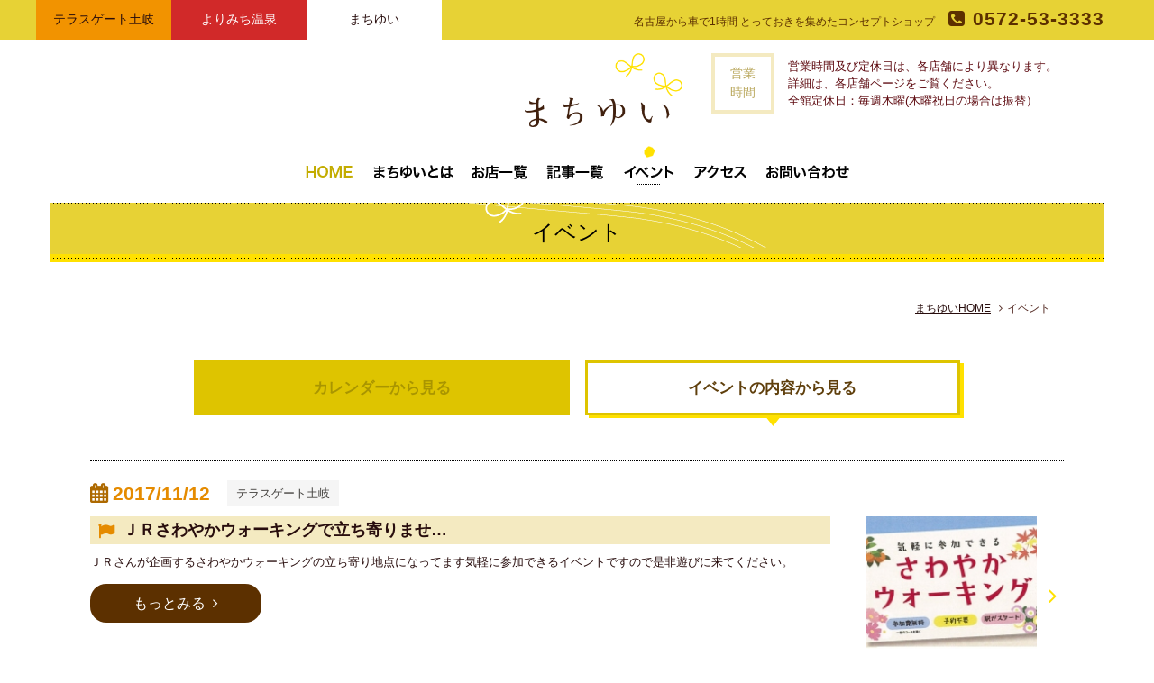

--- FILE ---
content_type: text/html; charset=UTF-8
request_url: https://www.machiyui.jp/event/event.php?y=2017&m=11
body_size: 3577
content:
<!DOCTYPE html>
<html lang="ja">
<head>
<meta charset="utf-8">
<meta http-equiv="X-UA-Compatible" content="IE=edge,chrome=1">
<meta name="viewport" content="width=device-width,minimum-scale=1.0,maximum-scale=1.0">
<title>イベント | まちゆい - テラスゲート土岐 [公式]</title>
<meta name="keywords" content="陶芸体験,お土産,カフェ,クレープ,スイーツ,ギフト,誕生日プレゼント,セレクトショップ,観光案内,ドライブイン,グルメ">
<meta name="description" content="名古屋から車で1時間。緑豊かな土岐の丘に、各地の逸品を集めたコンセプトショップができました。アウトレットの買い物帰りにも、観光のお土産探しにも、もちろん日常使いにも。">
<link rel="index" href="https://www.machiyui.jp/">
<link rel="shortcut icon" href="https://www.machiyui.jp/favicon.ico">
<link rel="apple-touch-icon" href="https://www.machiyui.jp/apple-touch-icon.png">

<!-- *** stylesheet *** -->
<link href="https://www.machiyui.jp/css/default.css" rel="stylesheet" type="text/css" media="all">
<link href="https://www.machiyui.jp/css/common.css" rel="stylesheet" type="text/css" media="all">
<link rel="stylesheet" href="//maxcdn.bootstrapcdn.com/font-awesome/4.4.0/css/font-awesome.min.css">

<!-- *** stylesheet 追加 *** -->
<link href="../css/event.css" rel="stylesheet" type="text/css" media="all">

<!-- *** javascript *** -->
<script type="text/javascript" src="https://www.machiyui.jp/js/jquery-1.7.2.min.js"></script>
<script type="text/javascript" src="https://www.machiyui.jp/js/common.js"></script>
<script type="text/javascript" src="https://www.machiyui.jp/js/jquery.easing.1.3.js"></script>
<script type="text/javascript" src="https://www.machiyui.jp/js/analytics_mac.js"></script>
<script type="text/javascript" src="https://www.machiyui.jp/js/jquery.heightLine.js"></script>
<script type="text/javascript" src="https://www.machiyui.jp/js/jquery.fitted.js"></script>
<script type="text/javascript" src="https://www.machiyui.jp/js/jquery.fittext.js"></script>
<!--[if lt IE 9]>
<script type="text/javascript" src="https://www.machiyui.jp/js/respond.min.js"></script>
<![endif]-->

<!-- *** javascript 追加 *** -->

</head>

<body id="eve">

<div id="page">

<div id="header">
	<div id="con_mfac">
	<div id="box_mfac">
		<ul id="mfac">
			<li class="mfac_ter"><a href="https://www.terrace-gate.jp">テラスゲート土岐</a></li>
			<li class="mfac_yor"><a href="https://www.yorimichi-onsen.jp">よりみち温泉</a></li>
			<li class="mfac_mac"><a href="https://www.machiyui.jp" >まちゆい</a></li>
		</ul>
		<div class="box_tel">
			<a href="tel:0572-53-3333"><span class="txt">名古屋から車で1時間 とっておきを集めたコンセプトショップ</span><span class="tel"><i class="fa fa-phone-square"></i> 0572-53-3333</span></a>
		</div>
	</div><!-- /#box_mfac -->
	</div><!-- /#con_mfac -->
<div id="con_logo">
		<div class="con_hours">
			<ul>
				<li><span class="st">営業時間及び定休日は、各店舗により異なります。</span></li>
				<li>詳細は、各店舗ページをご覧ください。</li>
				<li>全館定休日：毎週木曜(木曜祝日の場合は振替）
			</ul>
			<div class="title">営業<br>時間</div>
		</div><!-- /.con_hours -->
		<h1><a href="https://www.machiyui.jp/"><img src="https://www.machiyui.jp/images/header/logo.png" alt="まちゆい"></a></h1>
	</div><!-- /#con_logo -->

	<div id="con_header">
		<p class="logo"><a href="https://www.machiyui.jp/"><img src="https://www.machiyui.jp/images/header/logo_headerx2.png" alt="まちゆい"></a></p>
		<ul class="gnav">
			<li class="gnav_hom"><a href="https://www.machiyui.jp/">トップページ</a></li>
			<li class="gnav_abo"><a href="https://www.machiyui.jp/about/">まちゆいとは</a></li>
			<li class="gnav_sho"><a href="https://www.machiyui.jp/shop/">お店一覧</a></li>
			<li class="gnav_art"><a href="https://www.machiyui.jp/article/">記事一覧</a></li>
			<li class="gnav_eve"><a href="https://www.machiyui.jp/event/">イベント</a></li>
			<!-- <li class="gnav_prod"><a href="https://www.machiyui.jp/producer/">生産者とのつながり</a></li> -->
			<li class="gnav_acc"><a href="https://www.machiyui.jp/#lnk_acc">アクセス</a></li>
			<li class="gnav_cont"><a href="https://www.machiyui.jp/contact/">お問い合わせ</a></li>
		</ul>
	</div><!-- /#con_header -->
</div><!-- /#header -->

<div class="nav">
	<div class="con_nav">
		<ul class="gnav">
			<li class="gnav_hom"><a href="https://www.machiyui.jp/">トップページ</a></li>
			<li class="gnav_abo"><a href="https://www.machiyui.jp/about/">まちゆいとは</a></li>
			<li class="gnav_sho"><a href="https://www.machiyui.jp/shop/">お店一覧</a></li>
			<li class="gnav_art"><a href="https://www.machiyui.jp/article/">記事一覧</a></li>
			<li class="gnav_eve"><a href="https://www.machiyui.jp/event/">イベント</a></li>
			<!-- <li class="gnav_prod"><a href="https://www.machiyui.jp/producer/">生産者とのつながり</a></li> -->
			<li class="gnav_acc"><a href="https://www.machiyui.jp/#lnk_acc">アクセス</a></li>
			<li class="gnav_cont"><a href="https://www.machiyui.jp/contact/">お問い合わせ</a></li>
		</ul>
		<p class="logo"><a href="https://www.machiyui.jp/"><img src="https://www.machiyui.jp/images/header/logo_header.png" alt="まちゆい"></a></p>
	</div><!-- /.con_nav -->
</div>

<div class="con_spnav">
	<ul>
		<li><a href="javascript:void(0)" class="global-menu-btn"><i class="fa fa-list-ul"></i><br>メニュー</a></li>
		<li><a href="https://www.terrace-gate.jp/"><i class="fa fa-minus"></i><br>テラスゲート</a></li>
		<li><a href="https://www.yorimichi-onsen.jp/"><i class="fa fa-minus"></i><br>よりみち温泉</a></li>
	</ul>
</div><!-- /.con_spnav -->
<div id="contents">
	<div id="con_title">
	<div id="box_title">
		<h2 class="st_main"><div class="inn"><span>イベント</span></div></h2>
	</div><!-- /#box_title -->
	</div><!-- /.con_title -->

	<div id="topicpath">
		<ul>
			<li><a href="../">まちゆいHOME</a></li>
			<li><i class="fa fa-angle-right"></i>イベント</li>
		</ul>
	</div>


	<nav class="con_tab" id="lnk_tab">
		<ul>
			<li><a href="index.php#lnk_tab">カレンダーから見る</a></li>
			<li><a href="javascript:void(0);" class="active">イベントの内容から見る</a></li>
		</ul>
	</nav>

	<div class="con_event">
		<nav>
			<ul>
				<li>
					<a href="https://www.machiyui.jp/event/416?y=2017&m=11">
						<div class="box_date">
							<p class="date">2017/11/12</p>
							<p class="cate">テラスゲート土岐</p>
						</div>
						<p class="photo"><img src="../datas/article/images/1_20171101115647_iPw96.jpg" alt=""></p>
						<div class="box_detail">
							<h3 class="title">ＪＲさわやかウォーキングで立ち寄りませ…</h3>
							<p class="txt">
								ＪＲさんが企画するさわやかウォーキングの立ち寄り地点になってます気軽に参加できるイベントですので是非遊びに来てください。
							</p>
							<p class="btn">もっとみる<i class="fa fa-angle-right"></i></p>
						</div><!-- /.box_detail -->
					</a>
				</li>
				<li>
					<a href="https://www.machiyui.jp/event/415?y=2017&m=11">
						<div class="box_date">
							<p class="date">2017/11/19</p>
							<p class="time">10:00～16：00</p>
							<p class="cate">第二駐車場</p>
						</div>
						<p class="photo"><img src="../datas/article/images/1_20171019112208_ktfla.jpg" alt=""></p>
						<div class="box_detail">
							<h3 class="title">アニマルパーティープレミアム開催！！</h3>
							<p class="txt">
								１回目よりパワーアップしたアニマルパーティプレミアムを開催します。わんこグッズ、にゃんこグッズその他色々なイベントがあります。
							</p>
							<p class="btn">もっとみる<i class="fa fa-angle-right"></i></p>
						</div><!-- /.box_detail -->
					</a>
				</li>
			</ul>
		</nav>
	</div>
</div><!-- /#contents -->

<div id="footer">
	<div id="con_fnav">
	<div id="box_fnav">
		<p id="logo"><a href="https://www.machiyui.jp/"><img src="https://www.machiyui.jp/images/footer/logo_footer.png" alt="まちゆい"></a></p>
	</div><!-- /#box_fnav -->
	</div><!-- /#con_fnav -->

	<div id="con_footer">
		<ul class="fnav_sp" style="padding-top: 20px;">
			<li class="acc"><a href="https://www.terrace-gate.jp/access/"><i class="fa fa-map-marker"></i>アクセス</a></li>
			<li class="tel"><a href="tel:0572-53-3333"><i class="fa fa-phone-square"></i>0572-53-3333</a></li>
		</ul><!-- /.fnav -->
		<div class="box_address">
			<address>
				岐阜県土岐市土岐ヶ丘4-5-3（テラスゲート土岐内）<br>
				名古屋から車で1時間・土岐プレミアム・アウトレット近く<br>
				東海環状自動車道(土岐南多治見インター)出口すぐ
			</address>
		</div>
		<div class="box_time">
			営業時間及び定休日は、各店舗により異なります。<br>
			詳細は、各店舗にお問合せください。<br>
			全館定休日：毎週木曜(木曜祝日の場合、振替)
		</div>
	</div><!-- /#con_footer -->

	<div id="con_subcon">
		<ul class="box_banner">
			<li><a href="https://www.terrace-gate.jp/"><img src="https://www.machiyui.jp/images/footer/bn_terracegatex2.png" alt="テラスゲート土岐"></a></li>
			<li><a href="https://www.yorimichi-onsen.jp/"><img src="https://www.machiyui.jp/images/footer/bn_yorimichix2.png" alt="よりみち温泉"></a></li>
		</ul>
		<div class="box_copyright">
			<p class="copyright">
				Copyright &copy; <script type="text/javascript">
				<!--
				document.write(new Date().getFullYear());
				-->
				</script><a href="https://www.machiyui.jp/">machiyui.jp.</a> All Rights Reserved.
			</p>
			<p class="nexco" style="margin-left:10px;"><a href="https://www.c-nexco.co.jp/" target="_blank"><img src="https://www.machiyui.jp/images/footer/logo_nexcox2.png" alt="高速道路・高速情報はNEXCO 中日本"></a></p>
		</div>
	</div>
</div><!-- /#footer -->

<div id="page-overlay"></div>
</div><!-- /#page -->

<div class="sb_gnav">
	<div class="gnav-close"><a href="javascript:void(0)">戻る</a></div>
	<h3><img src="https://www.machiyui.jp/images/header/logo.png" alt="土岐 まちゆい"></h3>
	<div class="tell"><a href="tel:0572-53-3333"><i class="fa fa-phone-square"></i> 0572-53-3333</a></div>
	<ul>
		<li><a href="https://www.machiyui.jp/"><i class="fa fa-circle"></i>トップページ</a></li>
		<li><a href="https://www.machiyui.jp/about/"><i class="fa fa-circle"></i> まちゆいとは</a></li>
		<li><a href="https://www.machiyui.jp/shop/"><i class="fa fa-circle"></i> お店一覧</a></li>
		<li><a href="https://www.machiyui.jp/article/"><i class="fa fa-circle"></i> 記事一覧</a></li>
		<li><a href="https://www.machiyui.jp/event/"><i class="fa fa-circle"></i> イベント</a></li>
		<!-- <li><a href="https://www.machiyui.jp/producer/"><i class="fa fa-circle"></i> 生産者とのつながり</a></li> -->
		<li><a href="https://www.terrace-gate.jp/access/"><i class="fa fa-circle"></i> アクセス</a></li>
		<li><a href="https://www.machiyui.jp/contact/"><i class="fa fa-circle"></i> お問い合わせ</a></li>
	</ul>
	<div class="gnav-close"><a href="javascript:void(0)">戻る</a></div>
</div>
<!-- JS 追加 -->

</body>
</html>

--- FILE ---
content_type: text/css
request_url: https://www.machiyui.jp/css/default.css
body_size: 541
content:
@charset "utf-8";
/* ===================================================================
CSS information
 file name  :  default.css
 style info :  リセット及びbody初期設定 (このスタイルシートは基本的に変更しない)
=================================================================== */
/*--- reset */
html {
	overflow-y: scroll;
}
body,div,dl,dt,dd,ul,ol,li,h1,h2,h3,h4,h5,h6,pre,form,fieldset,input,textarea,p,blockquote,th,td {
	margin: 0;
	padding: 0;
}
address,caption,cite,code,dfn,em,strong,th,var {
	font-style: normal;
}
table {
	border-collapse: collapse;
	/*border-spacing: 0;*/
}
caption,th {
	text-align: left;
}
q:before,q:after {
	content: '';
}
object,
embed {
	vertical-align: top;
}
hr,legend {
	display: none;
}
h1,h2,h3,h4,h5,h6 {
	font-size: 100%;
}
img,abbr,acronym,fieldset {
	border: 0;
}
li {
	list-style-type: none;
}

--- FILE ---
content_type: text/css
request_url: https://www.machiyui.jp/css/common.css
body_size: 8903
content:
@charset "UTF-8";
/* $m_sp: "only screen and (max-width: 790px)"; */
/* ===================================================================
CSS information

 file name  :common.css
 author     :Ability Consultant
 style info :基本・共通設定
=================================================================== */
/* -----------------------------------------------------------
	基本設定、リンクカラーなど
----------------------------------------------------------- */
body {
	color: #532922;
	font-size: small;
	font-family: "メイリオ",Meiryo,"ヒラギノ角ゴ Pro W3","Hiragino Kaku Gothic Pro","MS Ｐゴシック","MS PGothic",sans-serif;
	line-height: 1.5;
	background: #fff;
}

body a {
	color: #280d0d;
}

body a:link {
	text-decoration: underline;
}

body a:visited {
	text-decoration: underline;
}

body a:hover {
	text-decoration: none;
}

body a:active {
	text-decoration: underline;
}

/* jquery.fittedのホバー設定 */
.hovered {
	cursor: pointer;
	/* background: #fffae4; */
}

img {
	max-width: 100%;
	vertical-align: top;
}

* {
	-webkit-box-sizing: border-box;
	-moz-box-sizing: border-box;
	box-sizing: border-box;
}

/* -----------------------------------------------------------
	汎用class
----------------------------------------------------------- */
.left {
	float: left;
}

.right {
	float: right;
}

.bwWrapper {
	position: relative;
	display: block;
}

.fixed {
	position: fixed;
	top: 0;
	left: 0;
	width: 100%;
	z-index: 10000;
}

/*Animation Effect*/
@keyframes anima {
  from {
	margin-top: -50px;
	-ms-filter: "progid:DXImageTransform.Microsoft.Alpha(Opacity=($opacity * 100))";
	filter: alpha(opacity=0);
	-moz-opacity: 0;
	-khtml-opacity: 0;
	opacity: 0;
}

  to {
	margin: auto;
	-ms-filter: "progid:DXImageTransform.Microsoft.Alpha(Opacity=($opacity * 100))";
	filter: alpha(opacity=100);
	-moz-opacity: 1;
	-khtml-opacity: 1;
	opacity: 1;
}
}

@-webkit-keyframes anima {
  from {
	margin-left: -20px;
	-ms-filter: "progid:DXImageTransform.Microsoft.Alpha(Opacity=($opacity * 100))";
	filter: alpha(opacity=0);
	-moz-opacity: 0;
	-khtml-opacity: 0;
	opacity: 0;
}

  to {
	margin-left: 10px;
	-ms-filter: "progid:DXImageTransform.Microsoft.Alpha(Opacity=($opacity * 100))";
	filter: alpha(opacity=100);
	-moz-opacity: 1;
	-khtml-opacity: 1;
	opacity: 1;
}
}

/* #page-overlay  	オバーレイ
----------------------------------------------------*/
#page-overlay {
	width: 100%;
	height: 100%;
	position: fixed;
	top: 0;
	left: 0;
	display: none;
}

/* スライドのリセット設定
----------------------------------------------------------- */
.bx-wrapper {
	position: relative;
	margin: 0 auto;
	padding: 0;
	*zoom: 1;
}

.bx-wrapper img {
	max-width: 100%;
	display: block;
}

.bx-wrapper .bx-loading {
	min-height: 50px;
	background: url(../images/bx_loader.gif) center center no-repeat white;
	height: 100%;
	width: 100%;
	position: absolute;
	top: 0;
	left: 0;
	z-index: 2000;
}

/* PAGER */
.bx-wrapper .bx-pager {
	text-align: center;
	font-size: .85em;
	font-family: Arial;
	font-weight: bold;
	color: #666;
	padding-top: 15px;
}

.bx-wrapper .bx-pager .bx-pager-item,
.bx-wrapper .bx-controls-auto .bx-controls-auto-item {
	display: inline-block;
	*zoom: 1;
	*display: inline;
}

.bx-wrapper .bx-pager.bx-default-pager a {
	background: #666;
	text-indent: -9999px;
	display: block;
	width: 10px;
	height: 10px;
	margin: 0 5px;
	outline: 0;
	-moz-border-radius: 5px;
	-webkit-border-radius: 5px;
	border-radius: 5px;
}

.bx-wrapper .bx-pager.bx-default-pager a:hover,
.bx-wrapper .bx-pager.bx-default-pager a.active {
	background: #cc131d;
}

/* -----------------------------------------------------------
	#page

----------------------------------------------------------- */
#page {
	width: 100%;
	text-align: left;
}

/* -----------------------------------------------------------
	#header
		ヘッダ
----------------------------------------------------------- */
#header {
	margin-bottom: 10px;
}

@media only screen and (max-width: 736px) {
  #header {
	padding-top: 60px;
}
}
#header #con_mfac {
	position: relative;
	z-index: 999;
	background: #e7d235;
}

#header #con_mfac #box_mfac {
	margin: 0 auto;
	max-width: 1200px;
}

#header #con_mfac #box_mfac:before,
#header #con_mfac #box_mfac:after {
	content: '';
	display: table;
	clear: both;
}

#header #con_mfac #box_mfac #mfac {
	width: 450px; /*width: 45%;*/
	float: left;
}

@media only screen and (max-width: 1099px) {
  #header #con_mfac #box_mfac #mfac {
	width: 63%;
}
}
@media only screen and (max-width: 736px) {
  #header #con_mfac #box_mfac #mfac {
	width: 100%;
	float: none;
}
}
#header #con_mfac #box_mfac .box_tel {
	padding: 5px 0 0 0;
	width: 600px; /*width: 50%;*/
	float: right;
	text-align: right;
	color: #5c3000;
}

@media only screen and (min-width: 1200px) {
  #header #con_mfac #box_mfac .box_tel {
	margin-right: 15px;
}
}
@media only screen and (max-width: 1099px) {
  #header #con_mfac #box_mfac .box_tel {
	margin-right: 15px;
	width: 34%;
}
}
@media only screen and (max-width: 736px) {
  #header #con_mfac #box_mfac .box_tel {
	display: none;
}
}
#header #con_mfac #box_mfac .box_tel .txt {
	margin-right: 15px;
	font-size: 90%;
}

@media only screen and (max-width: 1099px) {
  #header #con_mfac #box_mfac .box_tel .txt {
	margin-right: 0;
	display: block;
	font-size: 60%;
}
}
@media only screen and (max-width: 736px) {
  #header #con_mfac #box_mfac .box_tel .txt {
	font-size: 90%;
}
}
#header #con_mfac #box_mfac .box_tel .tel {
	font-size: 160%;
	font-weight: bold;
	letter-spacing: 0.05em;
}

@media only screen and (max-width: 1099px) {
  #header #con_mfac #box_mfac .box_tel .tel {
	font-size: 150%;
}
}
@media only screen and (max-width: 736px) {
  #header #con_mfac #box_mfac .box_tel .tel {
	font-size: 130%;
}
}
#header #con_mfac #box_mfac .box_tel a {
	color: #5c3000;
	pointer-events: none;
	text-decoration: none;
}

@media only screen and (max-width: 736px) {
  #header #con_mfac #box_mfac .box_tel a {
	pointer-events: auto;
	display: block;
}
}
#header #con_logo {
	margin: 0 auto;
	padding: 15px 0 20px 0;
	max-width: 1200px;
	text-align: right;
	padding-left: 15px;
	padding-right: 15px;
}

#header #con_logo:before,
#header #con_logo:after {
	content: '';
	display: table;
	clear: both;
}

@media only screen and (max-width: 736px) {
  #header #con_logo {
	padding: 0 0 10px 0;
}
}
#header #con_logo h1 {
	width: 15%;
	float: right;
	display: -moz-inline-stack;
	display: inline-block;
	vertical-align: middle;
	*vertical-align: auto;
	zoom: 1;
	*display: inline;
}

@media only screen and (max-width: 1099px) {
  #header #con_logo h1 {
	width: 20%;
}
}
@media only screen and (max-width: 736px) {
  #header #con_logo h1 {
	margin: 0 auto;
	padding-top: 15px;
	display: block;
	float: none;
	width: 50%;
}
}
#header #con_logo .con_hours {
	width: 40%;
	display: -moz-inline-stack;
	display: inline-block;
	vertical-align: middle;
	*vertical-align: auto;
	zoom: 1;
	*display: inline;
	float: right;
}

#header #con_logo .con_hours:before,
#header #con_logo .con_hours:after {
	content: '';
	display: table;
	clear: both;
}

@media only screen and (max-width: 1099px) {
  #header #con_logo .con_hours {
	width: 60%;
}
}
@media only screen and (max-width: 736px) {
  #header #con_logo .con_hours {
	display: none;
}
}
#header #con_logo .con_hours .title {
	margin-right: 15px;
	padding: 0.6em 0;
	min-width: 64px;
	width: 15%;
	color: #baa85e;
	border: 4px solid #f4eac1;
	text-align: center;
	font-size: 110%;
	float: right;
}

#header #con_logo .con_hours ul {
	width: 75%;
	padding-top: 5px;
	float: right;
	text-align: left;
}

#header #con_logo .con_hours ul li {
	color: #5f0c12;
}

#header #con_logo .con_hours ul li.txt_l {
	text-align: center !important;
}

@media only screen and (max-width: 1099px) {
  #header #con_logo .con_hours ul li.txt_l {
	text-align: center !important;
}
}
#header #con_logo .con_hours ul li span.hour {
	font-weight: bold;
}

#header #con_logo .con_hours ul li span.st {
	margin-right: 5px;
}

#header #con_logo .con_hours ul li span.st02 {
	letter-spacing: 0.5em;
}

#header #con_logo .con_hours ul li span.txt_att {
	display: -moz-inline-stack;
	display: inline-block;
	vertical-align: middle;
	*vertical-align: auto;
	zoom: 1;
	*display: inline;
	font-size: 90%;
}

#header #con_header {
	margin: 0 auto;
	max-width: 1200px;
	position: relative;
}

#header #con_header .logo {
	display: none;
}

#header .nav .logo {
	display: none;
}

/* #mfac 	施設ナビ
----------------------------------------------------------- */
#mfac:before,
#mfac:after {
	content: '';
	display: table;
	clear: both;
}

#mfac li {
	min-width: 150px;
	float: left;
	font-size: 110%;
}

#mfac li * {
	-webkit-box-sizing: content-box;
	-moz-box-sizing: content-box;
	box-sizing: content-box;
}

@media only screen and (max-width: 1099px) {
  #mfac li {
	min-height: 56px;
}
}
@media only screen and (max-width: 736px) {
  #mfac li {
	display: none;
}
}
#mfac li a {
	padding: 0.8em 0.6em;
	text-align: center;
	text-decoration: none;
	display: block;
	overflow: hidden;
}

@media only screen and (max-width: 736px) {
  #mfac li a {
	padding: 1.2em;
}
}
#mfac li.mfac_ter {
	background: #f29300;
}

@media only screen and (max-width: 320px) {
  #mfac li.mfac_ter {
	width: 36% !important;
}
}
#mfac li.mfac_yor {
	background: #d12929;
}

#mfac li.mfac_yor a {
	color: white !important;
}

#mfac li.mfac_mac {
	background: #fff;
}

/* .gnav 	グローバルナビ
----------------------------------------------------------- */
.gnav {
	margin: 0 auto 10px auto;
	max-width: 606px;
}

.gnav:before,
.gnav:after {
	content: '';
	display: table;
	clear: both;
}

@media only screen and (max-width: 736px) {
  .gnav {
	display: none;
}
}
.gnav li {
	margin-left: 20px;
	float: left;
	height: 44px;
}

@media only screen and (max-width: 900px) {
  .gnav li {
	margin-left: 8px;
}
}
.gnav li.gnav_hom {
	margin-left: 0;
}

@media only screen and (max-width: 900px) {
  .gnav li.gnav_hom {
	margin-left: 18px;
}
}
.gnav li a {
	height: 0;
	padding-top: 44px;
	display: block;
	overflow: hidden;
	background: left top no-repeat;
}

.gnav li a:hover {
	background-position: 0 -44px;
}

.gnav li.gnav_abo a {
	background-image: url(../images/header/gnav_abo.png);
	width: 90px;
}

.gnav li.gnav_sho a {
	background-image: url(../images/header/gnav_sho.png);
	width: 62px;
}

.gnav li.gnav_art a {
	background-image: url(../images/header/gnav_art.png);
	width: 66px;
}

.gnav li.gnav_eve a {
	background-image: url(../images/header/gnav_eve.png);
	width: 58px;
}

.gnav li.gnav_prod a {
	background-image: url(../images/header/gnav_prod.png);
	width: 140px;
}

.gnav li.gnav_acc a {
	background-image: url(../images/header/gnav_acc.png);
	width: 60px;
}

.gnav li.gnav_cont a {
	background-image: url(../images/header/gnav_cont.png);
	width: 94px;
}

.gnav li.gnav_hom a {
	background-image: url(../images/header/gnav_hom.png);
	width: 56px;
}

/* .nav	追従ナビ
----------------------------------------------------------- */
.nav {
	display: none;
	background: #fff;
	-webkit-box-shadow: 0px 10px 10px -6px #f2ebc1;
	-moz-box-shadow: 0px 10px 10px -6px #f2ebc1;
	box-shadow: 0px 10px 10px -6px #f2ebc1;
}

@media only screen and (max-width: 736px) {
  .nav {
	display: none;
}
}
.nav .con_nav {
	margin: 0 auto;
	max-width: 910px;
}

.nav .con_nav:before,
.nav .con_nav:after {
	content: '';
	display: table;
	clear: both;
}

.nav .con_nav .logo {
	display: none;
}

/* .con_spnav	追従ナビ
----------------------------------------------------------- */
.con_spnav {
	width: 100%;
	position: fixed;
	top: 0;
	left: 0;
	z-index: 99999;
	display: none;
}

.con_spnav:before,
.con_spnav:after {
	content: '';
	display: table;
	clear: both;
}

@media only screen and (max-width: 736px) {
  .con_spnav {
	display: block;
}
}
.con_spnav ul {
	text-align: center;
}

.con_spnav ul li {
	margin-bottom: 1px;
	float: left;
	width: 33.33%;
}

.con_spnav ul li a {
	padding: 0.8em 1.3em;
	display: block;
	overflow: hidden;
	text-decoration: none;
	letter-spacing: 0.1em;
	line-height: 1.1em;
	background: #e7d235;
	border-top: 1px solid #fff;
	border-left: 1px solid #fff;
	border-bottom: 1px solid #fff;
	color: #5c3000;
}

.con_spnav ul li a i {
	margin-bottom: 5px;
	font-size: 120%;
}

.con_spnav ul li a span {
	-moz-transform: scale(1) rotate(90deg);
	-webkit-transform: scale(1) rotate(90deg);
	-o-transform: scale(1) rotate(90deg);
	-ms-transform: scale(1) rotate(90deg);
	transform: scale(1) rotate(90deg);
	display: -moz-inline-stack;
	display: inline-block;
	vertical-align: middle;
	*vertical-align: auto;
	zoom: 1;
	*display: inline;
}

.con_spnav ul li.hours a {
	background: #e56464;
	color: #fff;
	border-top: 1px solid #df3b3b;
	border-left: 1px solid #df3b3b;
	border-bottom: 1px solid #df3b3b;
}

/*----------------------------------------------------
	.sb_gnav 	スマホ版のグローバルメニュー
----------------------------------------------------*/
.sb_gnav {
	padding: 10px 0;
	width: 100%;
	display: none;
	left: 0;
	position: absolute;
	top: 0;
	z-index: 999999;
	background: #fffae6;
}

.sb_gnav h3 {
	margin: 0 20px 10px 20px;
	padding: 0 50px;
	text-align: center;
}

.sb_gnav ul {
	padding: 0 20px;
}

.sb_gnav ul li {
	margin: 4px 0;
	padding: 5px 10px;
	font-size: 110%;
	border: 1px solid #e2d8d2;
	position: relative;
}

.sb_gnav ul li a {
	text-decoration: none;
	padding: 5px 10px;
	display: block;
	overflow: hidden;
	text-decoration: none;
}

.sb_gnav ul li a i {
	margin-right: 5px;
	color: #ffe100;
	font-size: 80%;
}

.sb_gnav .tell {
	margin: 0 20px;
	padding: 5px 10px;
	text-align: center;
	font-weight: bold;
	font-size: 130%;
}

.sb_gnav .tell a {
	text-decoration: none;
}

.sb_gnav .tell a i {
	margin-right: 5px;
	font-size: 120%;
}

.sb_gnav .gnav-close {
	margin: 10px auto;
	width: 90%;
	text-align: center;
}

.sb_gnav .gnav-close a {
	padding: 5px 10px;
	color: #5c3000;
	background: #ffe100;
	display: block;
	overflow: hidden;
	text-decoration: none;
	border: 1px dotted #fff;
}

/* -----------------------------------------------------------
	#contents
		コンテンツ
----------------------------------------------------------- */
#contents {
	padding: 0 0 30px 0;
	clear: both;
}

/* #topicpath	パンクズ
----------------------------------------------------------- */
#topicpath {
	margin: 0 auto 30px auto;
	max-width: 1080px;
	text-align: right;
	padding-left: 15px;
	padding-right: 15px;
}

@media only screen and (max-width: 736px) {
  #topicpath {
	display: none;
}
}
#topicpath li {
	display: -moz-inline-stack;
	display: inline-block;
	vertical-align: middle;
	*vertical-align: auto;
	zoom: 1;
	*display: inline;
	font-size: 90%;
}

#topicpath li i {
	margin: 0 5px;
}

@media only screen and (max-width: 767px) {
  #topicpath li {
	font-size: 80%;
}
}
#topicpath li a {
	display: block;
}

#topicpath li a:before,
#topicpath li a:after {
	content: '';
	display: table;
	clear: both;
}

/* #con_title	メインタイトル
----------------------------------------------------------- */
#con_title {
	margin: 0 auto 40px auto;
	max-width: 1200px;
	padding-left: 15px;
	padding-right: 15px;
	display: block;
}

@media only screen and (max-width: 414px) {
  #con_title {
	margin-bottom: 0;
}
}
#con_title #box_title {
	background: url(../images/common/bg_tit02.png) 0 bottom repeat-x;
}

#con_title #box_title h2.st_main {
	text-align: center;
	font-size: 182%;
	color: #000;
	font-weight: normal;
	background: url(../images/common/bg_tit.png) 0 10px repeat-x;
}

#con_title #box_title h2.st_main .inn {
	background: url(../images/common/bg_tit02.png) 0 bottom repeat-x;
}

#con_title #box_title h2.st_main .inn span {
	padding: 25px 0 15px 0;
	display: block;
	background: url(../images/common/bg_ribbon.png) center 0 no-repeat;
}

#con_title #box_title h2.st_inn {
	text-align: center;
	font-size: 182%;
	color: #000;
	font-weight: normal;
	background: url(../images/common/bg_dot_rep.png) 0 10px repeat-x;
}

#con_title #box_title h2.st_inn .inn {
	padding: 35px 0 20px 0;
	display: inline-block;
	background: url(../images/common/ic_ribbon.png) center 0 no-repeat;
}

#con_title #box_title h2.st_inn .inn span {
	font-weight: bold;
	color: #532922;
	font-size: 120%;
	display: inline-block;
}

/*----------------------------------------------------
	.con_news　	記事レイアウト
----------------------------------------------------*/
.con_news {
	margin: 0 auto 50px auto;
	max-width: 1200px;
	padding-left: 15px;
	padding-right: 15px;
}

.con_news:before,
.con_news:after {
	content: '';
	display: table;
	clear: both;
}

.con_news .article {
	width: 70%;
	float: left;
}

@media only screen and (max-width: 767px) {
  .con_news .article {
	width: 100%;
	float: none;
}
}
.con_news .article.detail .date {
	margin-bottom: 10px;
	font-size: 150%;
}

@media only screen and (max-width: 736px) {
  .con_news .article.detail .date {
	font-size: 100%;
}
}
.con_news .article.detail .date span {
	padding: 2px 10px;
	display: -moz-inline-stack;
	display: inline-block;
	vertical-align: middle;
	*vertical-align: auto;
	zoom: 1;
	*display: inline;
	background: #c7b211;
	color: #fff;
	font-size: 70%;
}

.con_news .article.detail .date span.now {
	margin-left: 1px;
	background: #5c3000;
	color: #ffe100;
}

.con_news .article.detail .date span.pre {
	margin-left: 1px;
	background: #5c3000;
	color: #ffe100;
	border: 1px solid #5c3000;
}

.con_news .article.detail .date span.not {
	margin-left: 1px;
	background: #dfd68f;
	color: #fffdf0;
}

.con_news .article.detail .date span.special {
	background: #f5f5f5;
	color: #43413e;
}

.con_news .article.detail h3 {
	margin-bottom: 20px;
	font-size: 160%;
}

.con_news .article.detail .list {
	overflow: hidden;
	padding: 10px 0 15px 0;
	border-bottom: 1px solid #b4b4b4;
}

.con_news .article.detail .list h3 {
	font-size: 120% !important;
	width: 630px;
	float: left;
}

@media only screen and (max-width: 767px) {
  .con_news .article.detail .list h3 {
	width: 60%;
	font-size: 90%;
	padding: 5px 0;
}
}
.con_news .article.detail .list .img {
	overflow: hidden;
	float: right;
	padding: 0 0 0.5em 0.5em;
	vertical-align: middle;
}

@media only screen and (max-width: 767px) {
  .con_news .article.detail .list .img {
	height: auto;
	padding: 0 0 0.7em 0.7em;
}
}
.con_news .article.detail .list img {
	width: 120px;
	height: 80px;
	margin-right: 0.5em;
}

.con_news .article.detail .list i {
	color: #cc131d;
	float: right;
	font-size: 150%;
	display: block;
	margin-top: 30px;
	margin-left: 10px;
}

.con_news .article.detail .box_commit_title {
	overflow: hidden;
	margin-bottom: 10px;
	border-top: 1px solid #000;
	padding-top: 1%;
}

.con_news .article.detail .box_commit_title .commit_number {
	border: 5px solid #ffe100;
	padding: 1% 2.5%;
	text-align: center;
	font-size: 200%;
	float: left;
	text-align: center;
	margin-right: 2%;
}

.con_news .article.detail .box_commit_title .commit_number span {
	display: block;
	font-size: 50%;
}

.con_news .article.detail .box_commit_title h3.commit_copy {
	margin-top: 10px;
	margin-bottom: 5px;
	font-size: 100%;
}

.con_news .article.detail .cat {
	margin-bottom: 20px;
}

.con_news .article.detail .cat ul {
	padding: 15px 0;
	border-top: 1px dotted #000;
	border-bottom: 1px dotted #000;
}

.con_news .article.detail .cat ul li {
	margin: 0 5px;
	display: -moz-inline-stack;
	display: inline-block;
	vertical-align: middle;
	*vertical-align: auto;
	zoom: 1;
	*display: inline;
}

@media only screen and (max-width: 414px) {
  .con_news .article.detail .box_article {
	margin-bottom: 20px;
}
}
.con_news .article.detail .box_article .photo {
	margin-bottom: 25px;
}

.con_news .article.detail .box_article .txt {
	margin-bottom: 30px;
}

.con_news .article.detail .box_article_l {
	margin-bottom: 35px;
}

.con_news .article.detail .box_article_l:before,
.con_news .article.detail .box_article_l:after {
	content: '';
	display: table;
	clear: both;
}

.con_news .article.detail .box_article_l .photo {
	margin-right: 5%;
	width: 50%;
	float: right;
}

@media only screen and (max-width: 736px) {
  .con_news .article.detail .box_article_l .photo {
	width: 100%;
	float: none;
}
}
.con_news .article.detail .box_article_l .txt {
	width: 45%;
	float: right;
}

@media only screen and (max-width: 736px) {
  .con_news .article.detail .box_article_l .txt {
	margin-bottom: 20px;
	width: 100%;
	float: none;
}
}
.con_news .article.detail .box_article_r {
	margin-bottom: 35px;
}

.con_news .article.detail .box_article_r:before,
.con_news .article.detail .box_article_r:after {
	content: '';
	display: table;
	clear: both;
}

@media only screen and (max-width: 736px) {
  .con_news .article.detail .box_article_r {
	margin-bottom: 20px;
}
}
.con_news .article.detail .box_article_r .photo {
	width: 50%;
	float: left;
}

@media only screen and (max-width: 736px) {
  .con_news .article.detail .box_article_r .photo {
	width: 100%;
	float: none;
}
}
.con_news .article.detail .box_article_r .txt {
	margin-right: 5%;
	width: 45%;
	float: left;
}

@media only screen and (max-width: 414px) {
  .con_news .article.detail .box_article_r .txt {
	margin-bottom: 20px;
	width: 100%;
	float: none;
}
}
.con_news .side {
	width: 25%;
	float: right;
}

@media only screen and (max-width: 767px) {
  .con_news .side {
	width: 100%;
	float: none;
}
}
.con_news .side i {
	color: #c7b211;
}

.con_news .side h3 {
	margin-bottom: 25px;
	padding: 10px 15px;
	border: 2px dotted #000;
	color: #311;
	font-size: 140%;
	font-weight: normal;
}

.con_news .side ul {
	margin-bottom: 30px;
}

.con_news .side ul li {
	margin-bottom: 10px;
}

.con_news .side dl dt {
	margin-bottom: 5px;
	cursor: pointer;
}

.con_news .side dl dt.selected dd {
	display: block !important;
}

.con_news .side dl dd {
	padding-left: 20px;
	display: none;
}

.con_news .side dl dd ul {
	margin-bottom: 10px;
}

.con_news .side dl dd i {
	color: #36765f;
}

/*----------------------------------------------------
	.article　	コンテンツ
----------------------------------------------------*/
.article .box_newslist:before,
.article .box_newslist:after {
	content: '';
	display: table;
	clear: both;
}

.article .box_newslist:after {
	content: ".";
	display: block;
	height: 0;
	font-size: 0;
	clear: both;
	visibility: hidden;
}

.article .box_newslist .box_news {
	margin-bottom: 20px;
	padding: 0 2%;
	width: 25%;
	float: left;
	position: relative;
}

.article .box_newslist .box_news:before,
.article .box_newslist .box_news:after {
	content: '';
	display: table;
	clear: both;
}

@media only screen and (max-width: 900px) {
  .article .box_newslist .box_news {
	width: 33%;
}
}
@media only screen and (max-width: 736px) {
  .article .box_newslist .box_news {
	margin-bottom: 30px;
	width: 48%;
}
}
@media only screen and (max-width: 414px) {
  .article .box_newslist .box_news {
	width: 100%;
	float: none;
		/* min-height: 320px; */
}
}
.article .box_newslist .box_news .photo {
	margin-bottom: 10px;
	position: relative;
	text-align: center;
}

.article .box_newslist .box_news .tag {
	margin: -25% auto 0 auto;
	padding: 0.6em 0.4em;
	width: 92%;
	position: relative;
	background: #ffe100;
	color: #40200e;
	z-index: 1;
	display: -moz-inline-stack;
	display: inline-block;
	vertical-align: middle;
	*vertical-align: auto;
	zoom: 1;
	*display: inline;
	text-align: center;
}

@media only screen and (max-width: 414px) {
  .article .box_newslist .box_news .tag {
	margin-left: 10%;
	width: 80%;
}
}
.article .box_newslist .box_news .date {
	margin-bottom: 10px;
	padding: 0 10px;
	color: #b19c00;
}

.article .box_newslist .box_news h3 {
	margin-bottom: 10px;
	padding: 0 10px;
	font-size: 150%;
}

@media only screen and (max-width: 767px) {
  .article .box_newslist .box_news h3 {
	font-size: 130%;
}
}
@media only screen and (max-width: 736px) {
  .article .box_newslist .box_news h3 {
	font-size: 120%;
}
}
.article .box_newslist .box_news h3 span {
	font-size: 80%;
}

@media only screen and (max-width: 767px) {
  .article .box_newslist .box_news h3 span {
	font-size: 70%;
}
}
.article .box_newslist .box_news .dating {
	padding: 0 15px;
}

.article .box_newslist .box_news .txt {
	margin-bottom: 15px;
	padding: 0 10px 40px 10px;
}

.article .box_newslist .box_news .txt.hour {
	padding-top: 15px;
}

.article .box_newslist .box_news .txt.hour a {
	pointer-events: none;
	text-decoration: none;
}

@media only screen and (max-width: 736px) {
  .article .box_newslist .box_news .txt.hour a {
	pointer-events: auto;
	display: block;
}
}
.article .box_newslist .box_news .new {
	width: 85%;
	position: absolute;
	top: 4%;
	left: 15%;
}

.article .box_newslist .box_news .btn {
	width: 85%;
	position: absolute;
	bottom: 0;
	left: 8%;
}

.article .box_newslist .box_news .btn a {
	padding-top: 10px;
	border-top: 1px dotted #000;
	color: #a39000;
	display: block;
	overflow: hidden;
	text-decoration: none;
	font-family: Georgia, "Times New Roman", Times, serif;
	-webkit-transition: all .8s ease;
	-moz-transition: all .8s ease;
	-o-transition: all .8s ease;
}

.article .box_newslist .box_news .btn a i {
	margin-left: 5px;
	color: #000;
}

.article .box_newslist .box_news .btn a:hover {
	color: #532922;
}

.article .box_highlight_art {
	margin-bottom: 25px;
	background: #ebe6c1;
}

.article .box_highlight_art:before,
.article .box_highlight_art:after {
	content: '';
	display: table;
	clear: both;
}

.article .box_highlight_art .photo {
	width: 35%;
	float: left;
}

@media only screen and (max-width: 736px) {
  .article .box_highlight_art .photo {
	width: 100%;
	float: none;
}
}
.article .box_highlight_art .photo img {
	width: 100%;
}

.article .box_highlight_art .box_name {
	padding: 2%;
	width: 47%;
	float: left;
}

@media only screen and (max-width: 736px) {
  .article .box_highlight_art .box_name {
	width: 65%;
}
}
@media only screen and (max-width: 414px) {
  .article .box_highlight_art .box_name {
	padding: 5%;
	width: 100%;
	float: none;
}
}
.article .box_highlight_art .box_name h3 {
	margin-bottom: 0;
	padding: 0 0 0 40px;
	font-size: 180%;
	line-height: 1em;
	color: #000;
	font-weight: normal;
	background: url(../images/common/ic_ribbon.png) left 0 no-repeat;
	vertical-align: middle;
}

.article .box_highlight_art .box_name h3 .cat {
	padding-top: 10px;
	color: #532922 !important;
}

.article .box_highlight_art .box_name .cat,
.article .box_highlight_art .box_name h3 {
	display: -moz-inline-stack;
	display: inline-block;
	vertical-align: middle;
	*vertical-align: auto;
	zoom: 1;
	*display: inline;
}

.article .box_highlight_art .box_name .txt {
	margin-bottom: 10px;
}

@media only screen and (max-width: 414px) {
  .article .box_highlight_art .box_name .btn {
	margin-bottom: 10px;
}
}
.article .box_highlight_art .box_name .btn a {
	padding: 0.5em 2em;
	display: inline-block;
	text-align: center;
	text-decoration: none;
	font-size: 110%;
	font-weight: bold;
	color: #fff;
	-webkit-border-radius: 25px;
	-moz-border-radius: 25px;
	-ms-border-radius: 25px;
	-o-border-radius: 25px;
	border-radius: 25px;
	background-color: #5c3000;
	-webkit-transition: all .8s ease;
	-moz-transition: all .8s ease;
	-o-transition: all .8s ease;
}

.article .box_highlight_art .box_name .btn a i {
	margin-left: 5px;
	font-size: 120%;
}

.article .box_highlight_art .box_name .btn a:hover {
	filter: progid:DXImageTransform.Microsoft.Alpha(Opacity=80);
	opacity: 0.8;
}

.article .box_highlight_art .box_highlight02 {
	padding: 2%;
	width: 18%;
	float: right;
}

@media only screen and (max-width: 736px) {
  .article .box_highlight_art .box_highlight02 {
	width: 30%;
}
}
@media only screen and (max-width: 414px) {
  .article .box_highlight_art .box_highlight02 {
	margin: 0 auto;
	width: 80%;
	float: none;
}
}
.article .box_highlight_art .box_highlight02 .photo {
	width: auto;
	float: none;
	text-align: center;
}

.article .box_highlight_art .box_highlight02 .st {
	margin-bottom: 5px;
	color: #000;
	text-align: center;
}

.article .box_highlight_art .box_highlight02 .st i {
	color: #000;
}

/*----------------------------------------------------
	.side　	サイド
----------------------------------------------------*/
.side .box_highlight {
	margin-bottom: 25px;
}

.side .box_highlight .photo {
	text-align: center;
}

.side .box_highlight .photo img {
	width: 100%;
}

.side .box_highlight .box_name {
	padding: 35px 0 0 0;
	text-align: center;
	background: url(../images/common/ic_ribbon.png) center 0 no-repeat;
}

@media only screen and (max-width: 736px) {
  .side .box_highlight .box_name {
	text-align: center;
}
}
.side .box_highlight .box_name .cat,
.side .box_highlight .box_name i {
	color: #532922;
}

.side .box_highlight .box_name h3 {
	font-size: 180%;
	color: #000;
	font-weight: normal;
	border: 0;
	padding: 0;
}

.side .box_highlight .box_highlight02 {
	margin-bottom: 15px;
	padding: 15px;
	border: 4px solid #ffe100;
}

.side .box_highlight .box_highlight02:before,
.side .box_highlight .box_highlight02:after {
	content: '';
	display: table;
	clear: both;
}

.side .box_highlight .box_highlight02 .photo {
	width: 35%;
	float: left;
	text-align: center;
}

.side .box_highlight .box_highlight02 .photo img {
	width: 100%;
}

.side .box_highlight .box_highlight02 .box_txt {
	width: 60%;
	float: right;
}

.side .box_highlight .box_highlight02 .box_txt .st {
	margin-bottom: 5px;
	color: #000;
}

.side .box_highlight .box_highlight02 .box_txt .st i {
	color: #000;
}

.side .box_highlight .btn {
	text-align: center;
}

.side .box_highlight .btn a {
	padding: 0.5em 2em;
	display: inline-block;
	text-align: center;
	text-decoration: none;
	font-size: 110%;
	font-weight: bold;
	color: #fff;
	-webkit-border-radius: 25px;
	-moz-border-radius: 25px;
	-ms-border-radius: 25px;
	-o-border-radius: 25px;
	border-radius: 25px;
	background-color: #5c3000;
	-webkit-transition: all .8s ease;
	-moz-transition: all .8s ease;
	-o-transition: all .8s ease;
}

.side .box_highlight .btn a i {
	margin-left: 5px;
	font-size: 120%;
}

.side .box_highlight .btn a:hover {
	filter: progid:DXImageTransform.Microsoft.Alpha(Opacity=80);
	opacity: 0.8;
}

.side .box_highlight .btn a i {
	color: #fff;
}

/*.box_information　	お知らせ
----------------------------------------------------*/
.box_information {
	padding-top: 80px;
}

@media only screen and (max-width: 767px) {
  .box_information {
	margin-bottom: 50px !important;
}

  .box_information.info {
	padding-top: 30px;
}
}
@media only screen and (max-width: 414px) {
  .box_information {
	padding-top: 30px !important;
}
}
.box_information.info {
	margin: 0 auto 50px auto;
	max-width: 1200px;
	padding-left: 15px;
	padding-right: 15px;
}

.box_information.info table {
	margin-bottom: 0 !important;
}

.box_information h3 {
	margin-bottom: 40px;
	padding: 0 0 12px 0;
	background: url(../images/common/bg_dot_black.png) 0 30px repeat-x;
	text-align: center;
}

.box_information h3 span {
	padding-top: 15px;
	display: inline-block;
}

.box_information table {
	margin-bottom: 45px;
}

.box_information .btn {
	margin-bottom: 40px;
	text-align: center;
}

.box_information .btn a {
	padding: 0.5em 2em;
	display: inline-block;
	text-align: center;
	text-decoration: none;
	font-size: 110%;
	font-weight: bold;
	color: #fff;
	-webkit-border-radius: 25px;
	-moz-border-radius: 25px;
	-ms-border-radius: 25px;
	-o-border-radius: 25px;
	border-radius: 25px;
	background-color: #5c3000;
	-webkit-transition: all .8s ease;
	-moz-transition: all .8s ease;
	-o-transition: all .8s ease;
}

.box_information .btn a i {
	margin-left: 5px;
	font-size: 120%;
}

.box_information .btn a:hover {
	filter: progid:DXImageTransform.Microsoft.Alpha(Opacity=80);
	opacity: 0.8;
}

.box_information .link {
	text-align: center;
}

.box_information .link a {
	color: #a39000;
	display: block;
	overflow: hidden;
	-webkit-transition: all .8s ease;
	-moz-transition: all .8s ease;
	-o-transition: all .8s ease;
}

.box_information .link a:hover {
	color: #532922;
}

/* .box_pager	ページング
----------------------------------------------------------- */
.box_pager {
	margin: 0 0 20px auto;
	width: 35%;
}

@media only screen and (max-width: 1099px) {
  .box_pager {
	width: 50%;
}
}
@media only screen and (max-width: 736px) {
  .box_pager {
	width: 100%;
}
}
.box_pager ul {
	text-align: right;
}

@media only screen and (max-width: 736px) {
  .box_pager ul {
	text-align: center;
}
}
.box_pager ul li {
	margin: 0 2%;
	width: 28%;
	display: -moz-inline-stack;
	display: inline-block;
	vertical-align: middle;
	*vertical-align: auto;
	zoom: 1;
	*display: inline;
}

@media only screen and (max-width: 736px) {
  .box_pager ul li {
	font-size: 110%;
}
}
.box_pager ul li a {
	overflow: hidden;
	display: block;
}

.box_pager ul li i {
	margin: 0 2%;
	color: #ffe310;
	font-size: 110%;
	font-weight: bold;
}

/* .btn_more	コンテンツローディングボタン
----------------------------------------------------------- */
.btn_more {
	padding-top: 30px;
	text-align: center;
	clear: both;
	position: relative;
	z-index: 10;
}

@media only screen and (max-width: 736px) {
  .btn_more {
	padding-top: 0;
}
}
.btn_more a {
	padding: 0.8em 2em;
	display: inline-block;
	text-align: center;
	text-decoration: none !important;
	font-size: 120%;
	font-weight: bold;
	color: #5f3f0c;
	border: 3px solid #dec400;
	-webkit-box-shadow: #f4d400 4px 4px 2px;
	-moz-box-shadow: #f4d400 4px 4px 2px;
	box-shadow: #f4d400 4px 4px 2px;
	-webkit-transition: all .8s ease;
	-moz-transition: all .8s ease;
	-o-transition: all .8s ease;
	margin: 0 auto;
	width: 55%;
}

.btn_more a i {
	margin-left: 5px;
	font-size: 180%;
	vertical-align: middle;
	font-weight: bold;
}

.btn_more a:hover {
	background: #fbf4c2;
}

@media only screen and (max-width: 767px) {
  .btn_more a {
	margin-bottom: 50px;
	width: 100%;
}
}

/* -----------------------------------------------------------
	.btn_ptop	PAGE TOPボタン
----------------------------------------------------------- */
.btn_ptop {
	text-align: right;
	clear: both;
}

/* -----------------------------------------------------------
	.ホバー
----------------------------------------------------------- */
/* ホバー設定 */
.pic {
	position: relative;
	overflow: hidden;
	display: inline-block;
	/* @include prefix(animation, anima 2s); */
	-webkit-backface-visibility: hidden;
	-moz-backface-visibility: hidden;
	-o-backface-visibility: hidden;
	-ms-backface-visibility: hidden;
	backface-visibility: hidden;
}

.pic img {
	width: 100%;
}

.pic .pic-image {
	-webkit-transform: scale(1.1);
	-moz-transform: scale(1.1);
	-o-transform: scale(1.1);
	-ms-transform: scale(1.1);
	transform: scale(1.1);
}

.pic-caption {
	padding: 80px 30px;
	width: 100%;
	height: 100%;
	cursor: pointer;
	position: absolute;
	background: #ffe100;
	color: #000;
	text-align: center;
	-ms-filter: "progid:DXImageTransform.Microsoft.Alpha(Opacity=($opacity * 100))";
	filter: alpha(opacity=0);
	-moz-opacity: 0;
	-khtml-opacity: 0;
	opacity: 0;
}

@media only screen and (max-width: 767px) {
  .pic-caption {
	padding: 10px;
}
}
@media only screen and (max-width: 414px) {
  .pic-caption {
	display: none;
}
}

.pic-caption:hover .pic-image {
	-webkit-transform: scale(1);
	-moz-transform: scale(1);
	-o-transform: scale(1);
	-ms-transform: scale(1);
	transform: scale(1);
}

.pic .pic-image,
.pic-caption,
.pic:hover .pic-caption,
.pic:hover img {
	-webkit-transition: all 0.5s ease;
	-moz-transition: all 0.5s ease;
	-o-transition: all 0.5s ease;
	-ms-transition: all 0.5s ease;
	transition: all 0.5s ease;
}

/*--- EFFECTS AND TRANSITIONS ---*/
.pic:hover .bottom-to-top {
	-ms-filter: "progid:DXImageTransform.Microsoft.Alpha(Opacity=($opacity * 100))";
	filter: alpha(opacity=100);
	-moz-opacity: 1;
	-khtml-opacity: 1;
	opacity: 1;
	-webkit-user-select: none;
	-moz-user-select: none;
	-o-user-select: none;
	-ms-user-select: none;
	user-select: none;
	-webkit-touch-callout: none;
	-moz-touch-callout: none;
	-o-touch-callout: none;
	-ms-touch-callout: none;
	touch-callout: none;
	-webkit-tap-highlight-color: rgba(0, 0, 0, 0);
	-moz-tap-highlight-color: rgba(0, 0, 0, 0);
	-o-tap-highlight-color: rgba(0, 0, 0, 0);
	-ms-tap-highlight-color: rgba(0, 0, 0, 0);
	tap-highlight-color: rgba(0, 0, 0, 0);
}

/*Bottom to Top*/
.bottom-to-top {
	top: 50%;
	left: 0;
}

.pic:hover .bottom-to-top {
	top: 0;
	left: 0;
}

/* -----------------------------------------------------------
	#footer
		フッタ
----------------------------------------------------------- */
#footer {
	margin: 0 auto;
	max-width: 1200px;
	clear: both;
}

#footer:before,
#footer:after {
	content: '';
	display: table;
	clear: both;
}

/* #con_fnav 	フッターナビ
----------------------------------------------------------- */
#con_fnav {
	background: #fffce2;
}

@media only screen and (max-width: 736px) {
  #con_fnav {
	padding-top: 20px;
}
}
#con_fnav #box_fnav {
	margin: 0 auto;
	max-width: 680px;
	padding: 10px 0 40px 0;
}

#con_fnav #box_fnav:before,
#con_fnav #box_fnav:after {
	content: '';
	display: table;
	clear: both;
}

@media only screen and (max-width: 736px) {
  #con_fnav #box_fnav {
	padding: 0;
}
}
#con_fnav #box_fnav #logo {
	text-align: center;
}

@media only screen and (max-width: 736px) {
  #con_fnav #box_fnav #logo {
	margin: 0 auto;
	width: 20%;
}
}
@media only screen and (max-width: 414px) {
  #con_fnav #box_fnav #logo {
	width: 25%;
}
}

/* #con_footer 	フッターナビ
----------------------------------------------------------- */
#con_footer {
	margin: 0 auto;
	padding: 10px 0 10px 0;
	max-width: 870px;
}

#con_footer:before,
#con_footer:after {
	content: '';
	display: table;
	clear: both;
}

@media only screen and (max-width: 767px) {
  #con_footer {
	padding-left: 15px;
	padding-right: 15px;
}
}
@media only screen and (max-width: 736px) {
  #con_footer {
	padding: 30px 0 15px 0;
	background: #fffce2;
}
}
#con_footer .box_address {
	margin-right: 2%;
	width: 50%; /*width: 40%;*/
	float: left;
    line-height: 1.7em; /*added*/
}

@media only screen and (max-width: 736px) {
  #con_footer .box_address {
	margin-bottom: 15px;
	padding-left: 15px;
	padding-right: 15px;
	width: 100%;
	float: none;
}
}
@media only screen and (max-width: 736px) {
  #con_footer .box_address address {
	letter-spacing: 0;
	font-size: 95%;
}
}
@media only screen and (max-width: 736px) {
  #con_footer .box_address address span {
	display: block;
}
}
#con_footer .fnav_sp {
	margin-bottom: 20px;
	text-align: center;
	display: none;
}

#con_footer .fnav_sp:before,
#con_footer .fnav_sp:after {
	content: '';
	display: table;
	clear: both;
}

@media only screen and (max-width: 736px) {
  #con_footer .fnav_sp {
	display: block;
}
}
#con_footer .fnav_sp li {
	margin: 0 2%;
	float: left;
	border: 2px solid #5c3000;
	-webkit-border-radius: 25px;
	-moz-border-radius: 25px;
	-ms-border-radius: 25px;
	-o-border-radius: 25px;
	border-radius: 25px;
}

#con_footer .fnav_sp li.acc {
	width: 32%;
}

#con_footer .fnav_sp li.tel {
	width: 60%;
}

#con_footer .fnav_sp li a {
	padding: 0.5em 0;
	display: inline-block;
	text-align: center;
	text-decoration: none;
	font-size: 110%;
	font-weight: bold;
	color: #5c3000;
}

#con_footer .fnav_sp li a i {
	margin-left: 5px;
	font-size: 120%;
}

#con_footer .fnav_sp li a i {
	margin-right: 5px;
}

#con_footer .box_time {
	width: 45%;
	float: left;
	line-height: 1.7em;
}

@media only screen and (max-width: 736px) {
  #con_footer .box_time {
	padding-left: 15px;
	width:100%; /*width: 45%;*/
}
}
@media only screen and (max-width: 414px) {
  #con_footer .box_time {
	width: 100%;
	float: none;
}
}
#con_footer .box_time span {
	color: #cc131d;
}

#con_footer .box_time02 {
	margin-right: 1%;
	width: 25%;
	float: left;
	line-height: 1.7em;
}

@media only screen and (max-width: 736px) {
  #con_footer .box_time02 {
	padding-left: 15px;
	padding-right: 15px;
	width: 45%;
}
}
@media only screen and (max-width: 414px) {
  #con_footer .box_time02 {
	width: 100%;
	float: none;
}
}

/* #con_subcon 	フッターのサブコンテンツ
----------------------------------------------------------- */
#con_subcon {
	padding: 30px 0 40px 0;
	background: #fffce2;
}

@media only screen and (max-width: 736px) {
  #con_subcon {
	background: none;
}
}
#con_subcon .box_banner {
	margin-bottom: 25px;
	text-align: center;
}

#con_subcon .box_banner li {
	margin: 0 1%;
	width: 16%;
	display: -moz-inline-stack;
	display: inline-block;
	vertical-align: middle;
	*vertical-align: auto;
	zoom: 1;
	*display: inline;
	font-size: 0;
	line-height: 0;
}

#con_subcon .box_banner li:first-child {
	text-align: right;
}

@media only screen and (max-width: 414px) {
  #con_subcon .box_banner li:first-child {
	margin-bottom: 10px;
	text-align: center;
}
}
#con_subcon .box_banner li:last-child {
	text-align: left;
}

@media only screen and (max-width: 414px) {
  #con_subcon .box_banner li:last-child {
	text-align: center;
}
}
@media only screen and (max-width: 1099px) {
  #con_subcon .box_banner li {
	width: 40%;
}
}
@media only screen and (max-width: 414px) {
  #con_subcon .box_banner li {
	margin: 0 auto;
	width: 95%;
	float: none;
}

  #con_subcon .box_banner li img {
	max-width: 210px;
}
}
#con_subcon .box_copyright {
	text-align: center;
}

@media only screen and (max-width: 414px) {
  #con_subcon .box_copyright {
	padding-left: 15px;
	padding-right: 15px;
}
}
#con_subcon .box_copyright .copyright,
#con_subcon .box_copyright .nexco {
	display: -moz-inline-stack;
	display: inline-block;
	vertical-align: middle;
	*vertical-align: auto;
	zoom: 1;
	*display: inline;
	vertical-align: middle;
}

#con_subcon .box_copyright .copyright {
	color: #978642;
}

@media only screen and (max-width: 736px) {
  #con_subcon .box_copyright .copyright {
	font-size: 90%;
}
}
#con_subcon .box_copyright .copyright a {
	color: #978642;
}

#con_subcon .box_copyright .nexco img {
	max-width: 64px;
}

/* -----------------------------------------------------------
	Table		表設定
----------------------------------------------------------- */
table.tbl_basic {
	width: 100%;
	border: 0;
	border-collapse: separate;
	background-color: #e4e1de;
}

@media only screen and (max-width: 736px) {
  table.tbl_basic tr {
	background-color: #fffdf0;
}
}
table.tbl_basic th,
table.tbl_basic td {
	padding: 10px 6px;
	border: 1px solid #fff;
}

table.tbl_basic th {
	border: 1px solid #fff;
	background-color: #f4eac1;
	text-align: center;
}

@media only screen and (max-width: 736px) {
  table.tbl_basic th {
	width: 100% !important;
	float: left;
}
}
table.tbl_basic th.day {
	background-color: #f9f2d8;
	text-align: center;
}

@media only screen and (max-width: 736px) {
  table.tbl_basic th.day {
	width: 50% !important;
}
}
table.tbl_basic th.day_2 {
	background-color: #f3efdf;
	text-align: center;
}

@media only screen and (max-width: 736px) {
  table.tbl_basic th.day_2 {
	width: 50% !important;
}
}
table.tbl_basic td {
	padding: 10px 6px;
	background: #fffdf0;
	text-align: left;
}

@media only screen and (max-width: 736px) {
  table.tbl_basic td {
	float: left;
	width: 50% !important;
}
}
table.tbl_basic td.day {
	background-color: #f9f2d8;
	text-align: center;
}

@media only screen and (max-width: 736px) {
  table.tbl_basic td.day {
	float: none;
}
}
table.tbl_basic td.day_2 {
	background-color: #f3efdf;
	text-align: center;
}

@media only screen and (max-width: 736px) {
  table.tbl_basic td.day_2 {
	float: none;
}
}
@media only screen and (max-width: 736px) {
  table.tbl_basic .w100 {
	float: left;
	width: 100% !important;
}
}

table.tbl_basic02 {
	width: 100%;
	border: 0;
	border-collapse: separate;
	border-bottom: 1px solid #a39000;
}

table.tbl_basic02 th,
table.tbl_basic02 td {
	padding: 6px;
	border-top: 1px dotted #000;
}

table.tbl_basic02 th {
	padding-left: 20px;
	color: #a39000;
	text-align: left;
}

@media only screen and (max-width: 736px) {
  table.tbl_basic02 th {
	float: left;
	width: 100% !important;
}
}
table.tbl_basic02 td {
	text-align: left;
}

/*----------------------------------------------------
	.cboxIframe
----------------------------------------------------*/
.con_gallery_detail {
	width: 600px;
	padding: 10px 20px;
}

.con_gallery_detail:before,
.con_gallery_detail:after {
	content: '';
	display: table;
	clear: both;
}

@media only screen and (max-width: 767px) {
  .con_gallery_detail {
	padding: 20px 10px;
}
}
.con_gallery_detail .photo {
	width: 35%;
	float: left;
}

@media only screen and (max-width: 767px) {
  .con_gallery_detail .photo {
	width: 100%;
	float: none;
	margin-bottom: 20px;
}
}
.con_gallery_detail .photo img {
	width: 100%;
}

.con_gallery_detail .detail {
	width: 65%;
	float: right;
	padding-left: 30px;
}

@media only screen and (max-width: 767px) {
  .con_gallery_detail .detail {
	width: 100%;
	float: none;
	padding-left: 0;
}
}
.con_gallery_detail .detail .st_event {
	font-size: 140%;
	font-weight: bold;
	margin-bottom: 15px;
}

.con_gallery_detail .detail .txt {
	margin-bottom: 20px;
}


--- FILE ---
content_type: text/css
request_url: https://www.machiyui.jp/css/event.css
body_size: 3205
content:
@charset "UTF-8";
/* $m_sp: "only screen and (max-width: 790px)"; */
/* ===================================================================
CSS information

 file name  :event.css
 author     :Ability Consultant
style info  :イベント
=================================================================== */
/*-----------------------------------------------------------
	gnavのactive設定
-----------------------------------------------------------*/
#eve .gnav li.gnav_eve a {
	background-position: 0 -44px;
}

/*----------------------------------------------------
	.con_pickup
----------------------------------------------------*/
.con_pickup {
	width: 1080px;
	margin: 0 auto 40px;
	padding-bottom: 20px;
	background: url(../images/common/bg_dot_black_top.png) 0 bottom repeat-x;
}

@media only screen and (max-width: 1099px) {
  .con_pickup {
	width: 90%;
}
}
.con_pickup h3 {
	margin-bottom: 40px;
	padding: 0 0 12px 0;
	background: url(../images/common/bg_dot_black.png) 0 30px repeat-x;
	text-align: center;
	padding-bottom: 0;
	margin-bottom: 25px;
	background: url(../images/common/bg_dot_black_top.png) 0 30px repeat-x;
}

.con_pickup h3 span {
	padding-top: 15px;
	display: inline-block;
}

@media only screen and (max-width: 767px) {
  .con_pickup h3 {
	margin-bottom: 30px;
}

  .con_pickup h3 span {
	margin-left: 10%;
}
}
.con_pickup nav ul {
	padding: 0 90px;
}

.con_pickup nav ul:before,
.con_pickup nav ul:after {
	content: '';
	display: table;
	clear: both;
}

@media only screen and (max-width: 1099px) {
  .con_pickup nav ul {
	padding: 0;
}
}
.con_pickup nav ul li {
	width: 30%;
	float: left;
	margin-left: 5%;
}

@media only screen and (max-width: 767px) {
  .con_pickup nav ul li {
	width: 100%;
	float: none;
	margin: 0 0 20px;
}
}
.con_pickup nav ul li:first-child {
	margin-left: 0;
}

.con_pickup nav ul li a {
	display: block;
	text-decoration: none;
}

.con_pickup nav ul li a:before,
.con_pickup nav ul li a:after {
	content: '';
	display: table;
	clear: both;
}

.con_pickup nav ul li a:hover .title {
	text-decoration: none;
}

.con_pickup nav ul li a .photo {
	border-top: 5px solid #ffe100;
	margin-bottom: 7px;
}

.con_pickup nav ul li a .photo img {
	width: 100%;
}

@media only screen and (max-width: 767px) {
  .con_pickup nav ul li a .photo {
	border-top: 3px solid #ffe100;
	width: 30%;
	float: left;
}
}
@media only screen and (max-width: 767px) {
  .con_pickup nav ul li a .detail {
	width: 70%;
	float: right;
	padding-left: 20px;
}
}
.con_pickup nav ul li a .detail .date {
	font-size: 1.5em;
	font-weight: bold;
	color: #e58b00;
}

@media only screen and (max-width: 1099px) {
  .con_pickup nav ul li a .detail .date {
	font-size: 1.2em;
}
}
.con_pickup nav ul li a .detail .date:before {
	content: "\f073";
	color: #ad6900;
	margin-right: 0.5em;
	font-family: 'FontAwesome';
}

.con_pickup nav ul li a .detail .title {
	text-decoration: underline;
	font-weight: bold;
	font-size: 1.2em;
}

@media only screen and (max-width: 1099px) {
  .con_pickup nav ul li a .detail .title {
	font-size: 1.1em;
}
}
@media only screen and (max-width: 767px) {
  .con_pickup nav ul li a .detail .title {
	font-size: 1em;
}
}

/*----------------------------------------------------
	.con_tab
----------------------------------------------------*/
.con_tab {
	margin-bottom: 50px;
	padding-top: 20px;
}

.con_tab:before,
.con_tab:after {
	content: '';
	display: table;
	clear: both;
}

.con_tab ul {
	width: 850px;
	margin: 0 auto;
}

@media only screen and (max-width: 1099px) {
  .con_tab ul {
	width: 90%;
}
}
@media only screen and (max-width: 767px) {
  .con_tab ul {
	width: 96%;
}
}
.con_tab ul li {
	width: 49%;
	float: left;
	margin-left: 2%;
}

.con_tab ul li:first-child {
	margin-left: 0;
}

.con_tab ul li a {
	display: block;
	padding: 15px;
	font-size: 1.3em;
	text-align: center;
	font-weight: bold;
	text-decoration: none;
	border: 3px solid #dec400;
	background: #dec400;
	color: #a99500;
	position: relative;
}

@media only screen and (max-width: 767px) {
  .con_tab ul li a {
	padding: 15px 0;
	font-size: .9em;
}
}
.con_tab ul li a:hover,
.con_tab ul li a.active {
	-webkit-box-shadow: 4px 3px 0px #ffe100;
	-moz-box-shadow: 4px 3px 0px #ffe100;
	box-shadow: 4px 3px 0px #ffe100;
	background: #fff;
	color: #5f3f0c;
}

@media only screen and (max-width: 767px) {
  .con_tab ul li a:hover,
  .con_tab ul li a.active {
	-webkit-box-shadow: 2px 2px 0px #ffe100;
	-moz-box-shadow: 2px 2px 0px #ffe100;
	box-shadow: 2px 2px 0px #ffe100;
}
}
.con_tab ul li a:hover:after,
.con_tab ul li a.active:after {
	content: " ";
	display: block;
	width: 15px;
	height: 9px;
	background: url(../images/common/ic_arrow_yellow_bottom.png) 0 0 no-repeat;
	position: absolute;
	bottom: -15px;
	left: 50%;
	margin-left: -7px;
}

@media only screen and (max-width: 767px) {
  .con_tab ul li a:hover:after,
  .con_tab ul li a.active:after {
	bottom: -14px;
}
}

/*----------------------------------------------------
	.con_calendar
----------------------------------------------------*/
.con_calendar {
	width: 1200px;
	margin: 0 auto 100px;
}

@media only screen and (max-width: 1099px) {
  .con_calendar {
	width: 96%;
}
}
@media only screen and (max-width: 1099px) {
  .con_calendar {
	margin-bottom: 20px;
}
}
.con_calendar .wrp_calendar {
	width: 1080px;
	margin: 0 auto 25px;
}

@media only screen and (max-width: 1099px) {
  .con_calendar .wrp_calendar {
	width: 100%;
}
}
.con_calendar .wrp_calendar:before,
.con_calendar .wrp_calendar:after {
	content: '';
	display: table;
	clear: both;
}

.con_calendar .wrp_calendar .box_month {
	text-align: center;
	margin-bottom: 25px;
}

.con_calendar .wrp_calendar .box_month div {
	display: -moz-inline-stack;
	display: inline-block;
	vertical-align: middle;
	*vertical-align: auto;
	zoom: 1;
	*display: inline;
}

.con_calendar .wrp_calendar .box_month div.this_month {
	color: #2e0a02;
	font-size: 2em;
}

@media only screen and (max-width: 767px) {
  .con_calendar .wrp_calendar .box_month div.this_month {
	font-size: 1.8em;
}
}
.con_calendar .wrp_calendar .box_month div.this_month .month {
	font-size: 2em;
}

@media only screen and (max-width: 767px) {
  .con_calendar .wrp_calendar .box_month div.this_month .month {
	font-size: 1.8em;
}
}
.con_calendar .wrp_calendar .box_month div.this_month .english {
	display: block;
	font-size: .5em;
	font-weight: normal;
	margin-top: -1.2em;
}

.con_calendar .wrp_calendar .box_month div.prev_month a,
.con_calendar .wrp_calendar .box_month div.next_month a {
	display: block;
	background: #5c3000;
	padding: 7px 20px;
	margin: 0 20px;
	-webkit-border-radius: 16px;
	-moz-border-radius: 16px;
	-ms-border-radius: 16px;
	-o-border-radius: 16px;
	border-radius: 16px;
	color: #fff;
	font-size: 1.3em;
	text-decoration: none;
	-webkit-transition: all 0.3s ease;
	-moz-transition: all 0.3s ease;
	-o-transition: all 0.3s ease;
	transition: all 0.3s ease;
}

@media only screen and (max-width: 767px) {
  .con_calendar .wrp_calendar .box_month div.prev_month a,
  .con_calendar .wrp_calendar .box_month div.next_month a {
	font-size: 1.2em;
}
}
.con_calendar .wrp_calendar .box_month div.prev_month a:hover,
.con_calendar .wrp_calendar .box_month div.next_month a:hover {
	background: #301900;
}

/*
.eventcalendar	イベントカレンダー
----------------------------------------------------*/
.eventcalendar {
	border-collapse: collapse;
	font-size: .9em;
	width: 100%;
	border: 1px solid #e8d89d;
	border-bottom: none;
	margin-bottom: 25px;
}

.eventcalendar th,
.eventcalendar td {
	width: 14.285%;
	border: 1px solid #e8d89d;
	border-top: none;
	text-align: left;
	vertical-align: top;
}

@media only screen and (max-width: 767px) {
  .eventcalendar th,
  .eventcalendar td {
	float: left;
	width: 100% !important;
	border: none;
	display: table;
}
}
.eventcalendar th {
	padding: 2px 0;
	background: #f3f4f2;
	font-weight: normal;
	font-weight: bold;
	font-size: 1.3em;
	text-align: center;
}

.eventcalendar th.weekday1 {
	background: #d7d7d7;
}

.eventcalendar th.weekday2 {
	background: #c3c3c3;
}

.eventcalendar th.saturday {
	background: #61c2d4;
	color: #fff;
}

.eventcalendar th.sunday {
	background: #c42733;
	color: #fff;
}

@media only screen and (max-width: 767px) {
  .eventcalendar th {
	display: none;
}
}
.eventcalendar td {
	padding: 10px 13px;
	background: #fff;
	font-size: 1.1em;
}

@media only screen and (max-width: 767px) {
  .eventcalendar td {
	font-size: 1em;
	border-bottom: 1px solid #e8d89d;
}
}
@media only screen and (max-width: 767px) {
  .eventcalendar td.top {
	border-top: 1px solid #e8d89d;
}
}
.eventcalendar td.past {
	background: #f8f5e5;
}

.eventcalendar td.past .detail .st_event:before {
	color: #7d7b6e;
}

.eventcalendar td.past .detail .st_event a {
	color: #7d7b6e;
	text-decoration: none;
}

.eventcalendar td.holiday {
	background: url(../event/images/bg_holiday.png) 0 0 repeat;
	position: relative;
}

.eventcalendar td.holiday .detail p {
	width: 60px;
	position: absolute;
	color: #d7d7d7;
	font-size: 1.8em;
	top: 50%;
	left: 50%;
	margin: -0.5em 0 0 -30px;
}

@media only screen and (max-width: 767px) {
  .eventcalendar td.holiday .detail p {
	position: static;
	margin: 0;
	font-size: 1em;
}
}
.eventcalendar td.today {
	background: #fff395;
}

.eventcalendar td.day_none {
	background: #f8f5e5;
}

@media only screen and (max-width: 767px) {
  .eventcalendar td.day_none {
	display: none;
}
}
.eventcalendar td.saturday .date {
	color: #61c2d4;
}

@media only screen and (max-width: 767px) {
  .eventcalendar td.saturday .detail {
	background: #dff3f6;
}
}
.eventcalendar td.sunday .date {
	color: #c42733;
}

@media only screen and (max-width: 767px) {
  .eventcalendar td.sunday .detail {
	background: #f3d4d6;
}
}
.eventcalendar td .date {
	text-align: center;
	margin-bottom: 15px;
}

@media only screen and (max-width: 767px) {
  .eventcalendar td .date {
	display: table-cell;
	vertical-align: middle;
	border-right: 1px solid #e8d89d;
	width: 60px;
}
}
.eventcalendar td .date p {
	display: -moz-inline-stack;
	display: inline-block;
	vertical-align: middle;
	*vertical-align: auto;
	zoom: 1;
	*display: inline;
	font-size: 1.4em;
	font-weight: bold;
	padding: 0 0.4em 0;
	border-bottom: 1px dotted #000;
}

@media only screen and (max-width: 767px) {
  .eventcalendar td .date p {
	padding: 0;
	font-size: 1em;
	border: none;
}
}
.eventcalendar td .date p span {
	display: none;
}

@media only screen and (max-width: 767px) {
  .eventcalendar td .date p span {
	display: -moz-inline-stack;
	display: inline-block;
	vertical-align: middle;
	*vertical-align: auto;
	zoom: 1;
	*display: inline;
	margin-left: 0.5em;
}
}
@media only screen and (max-width: 767px) {
  .eventcalendar td .detail {
	display: table-cell;
	vertical-align: middle;
	padding: 15px 10px 10px;
}
}
.eventcalendar td .detail .st_event {
	padding-left: 1.2em;
	position: relative;
	margin-bottom: 5px;
}

.eventcalendar td .detail .st_event:before {
	content: "\f0a9";
	font-family: "FontAwesome";
	color: #c7b211;
	position: absolute;
	left: 0;
	top: 0;
}

/*----------------------------------------------------
	.con_event
----------------------------------------------------*/
.con_event {
	width: 1200px;
	margin: 0 auto 100px;
}

@media only screen and (max-width: 1099px) {
  .con_event {
	width: 96%;
}
}
@media only screen and (max-width: 1099px) {
  .con_event {
	margin-bottom: 40px;
}
}
.con_event nav {
	width: 1080px;
	margin: 0 auto 25px;
}

@media only screen and (max-width: 1099px) {
  .con_event nav {
	width: 100%;
}
}
.con_event nav ul li {
	border-bottom: 1px dotted #000;
}

.con_event nav ul li:first-child {
	border-top: 1px dotted #000;
}

.con_event nav ul li a {
	display: block;
	background: #fff;
	text-decoration: none;
	-webkit-transition: all 0.3s ease;
	-moz-transition: all 0.3s ease;
	-o-transition: all 0.3s ease;
	transition: all 0.3s ease;
	padding: 20px 0;
	position: relative;
}

.con_event nav ul li a:before,
.con_event nav ul li a:after {
	content: '';
	display: table;
	clear: both;
}

.con_event nav ul li a:before {
	content: "\f105";
	color: #ffe100;
	margin-right: 0.3em;
	font-family: 'FontAwesome';
	font-size: 2em;
	position: absolute;
	right: 0;
	top: 50%;
	margin-top: -0.5em;
}

@media only screen and (max-width: 767px) {
  .con_event nav ul li a:before {
	display: none;
}
}
.con_event nav ul li a:hover {
	background: #f4eac1;
}

.con_event nav ul li a .box_date {
	margin-bottom: 10px;
}

.con_event nav ul li a .box_date p {
	display: -moz-inline-stack;
	display: inline-block;
	vertical-align: middle;
	*vertical-align: auto;
	zoom: 1;
	*display: inline;
	font-size: 1.6em;
	font-weight: bold;
	color: #e58b00;
}

@media only screen and (max-width: 767px) {
  .con_event nav ul li a .box_date p {
	font-size: 1.1em;
	margin-bottom: 5px;
}
}
.con_event nav ul li a .box_date p.date {
	margin-right: .7em;
}

.con_event nav ul li a .box_date p.date:before {
	content: "\f073";
	color: #ad6900;
	margin-right: 0.3em;
	font-family: 'FontAwesome';
}

.con_event nav ul li a .box_date p.time {
	margin-right: .5em;
}

.con_event nav ul li a .box_date p.time:before {
	content: "\f017";
	color: #ad6900;
	margin-right: 0.3em;
	font-family: 'FontAwesome';
}

.con_event nav ul li a .box_date p.cate {
	font-size: 1em;
	font-weight: normal;
	color: #43413e;
	background: #f5f5f5;
	padding: 5px 10px;
}

@media only screen and (max-width: 767px) {
  .con_event nav ul li a .box_date p.cate {
	font-size: .9em;
}
}
.con_event nav ul li a .photo {
	width: 24%;
	float: right;
	padding: 0 30px 0 40px;
}

@media only screen and (max-width: 1099px) {
  .con_event nav ul li a .photo {
	width: 35%;
	padding-left: 30px;
}
}
@media only screen and (max-width: 767px) {
  .con_event nav ul li a .photo {
	width: 100%;
	float: none;
	padding: 0;
	margin-bottom: 10px;
}
}
.con_event nav ul li a .photo img {
	width: 100%;
}

.con_event nav ul li a .box_detail {
	width: 76%;
	float: left;
}

@media only screen and (max-width: 1099px) {
  .con_event nav ul li a .box_detail {
	width: 65%;
}
}
@media only screen and (max-width: 767px) {
  .con_event nav ul li a .box_detail {
	width: 100%;
	float: none;
}
}
.con_event nav ul li a .box_detail .title {
	font-size: 1.6em;
	background: #f4eac1;
	padding: 2px 10px 2px 2em;
	margin-bottom: 10px;
	position: relative;
}

.con_event nav ul li a .box_detail .title:before {
	content: "\f024";
	color: #e58b00;
	font-family: 'FontAwesome';
	position: absolute;
	left: 0.5em;
	top: .2em;
}

.con_event nav ul li a .box_detail .txt {
	margin-bottom: 15px;
}

.con_event nav ul li a .box_detail .btn {
	width: 190px;
	background: #5c3000;
	color: #fff;
	font-size: 1.2em;
	padding: 10px 20px;
	text-align: center;
	-webkit-border-radius: 18px;
	-moz-border-radius: 18px;
	-ms-border-radius: 18px;
	-o-border-radius: 18px;
	border-radius: 18px;
}

.con_event nav ul li a .box_detail .btn i {
	margin-left: .5em;
}

@media only screen and (max-width: 767px) {
  .con_event nav ul li a .box_detail .btn {
	width: 80%;
	margin: 0 auto;
	padding: 10px 5px;
	font-size: 1.1em;
}
}


--- FILE ---
content_type: application/javascript
request_url: https://www.machiyui.jp/js/analytics_mac.js
body_size: 464
content:
// Google Analytics head内へ設置
// machiyui.jp

  (function(i,s,o,g,r,a,m){i['GoogleAnalyticsObject']=r;i[r]=i[r]||function(){
  (i[r].q=i[r].q||[]).push(arguments)},i[r].l=1*new Date();a=s.createElement(o),
  m=s.getElementsByTagName(o)[0];a.async=1;a.src=g;m.parentNode.insertBefore(a,m)
  })(window,document,'script','https://www.google-analytics.com/analytics.js','ga');

  ga('create', 'UA-56884003-2', 'auto', {'allowLinker': true});
  ga('require', 'linker');
  ga('linker:autoLink', ['terrace-gate.jp', 'www.terrace-gate.jp', 'yorimichi-onsen.com', 'www.yorimichi-onsen.com', 'machiyui.com', 'www.machiyui.com'] );
  ga('send', 'pageview');

  ga('create', 'UA-61081356-1', 'auto', 'singleDomain');
  ga('singleDomain.send', 'pageview');



--- FILE ---
content_type: text/plain
request_url: https://www.google-analytics.com/j/collect?v=1&_v=j102&a=641267987&t=pageview&_s=1&dl=https%3A%2F%2Fwww.machiyui.jp%2Fevent%2Fevent.php%3Fy%3D2017%26m%3D11&ul=en-us%40posix&dt=%E3%82%A4%E3%83%99%E3%83%B3%E3%83%88%20%7C%20%E3%81%BE%E3%81%A1%E3%82%86%E3%81%84%20-%20%E3%83%86%E3%83%A9%E3%82%B9%E3%82%B2%E3%83%BC%E3%83%88%E5%9C%9F%E5%B2%90%20%5B%E5%85%AC%E5%BC%8F%5D&sr=1280x720&vp=1280x720&_u=IGDACEABBAAAACAAI~&jid=1836455818&gjid=539955807&cid=745440079.1765747337&tid=UA-61081356-1&_gid=66188640.1765747337&_r=1&_slc=1&z=350720807
body_size: -831
content:
2,cG-N6TXZ79RMK

--- FILE ---
content_type: application/javascript
request_url: https://www.machiyui.jp/js/common.js
body_size: 1767
content:
//スクロールするとヘッダーに固定表示
$(function() {
	var nav = $('.nav');
	//表示位置
	var navTop = nav.offset().top+150;
	//ナビゲーションの高さ（シャドウの分だけ足してます）
	var navHeight = nav.height()+10;
	var showFlug = false;
	nav.css('top', -navHeight+'px');
	$(window).scroll(function () {
		var winTop = $(this).scrollTop();
		if (winTop >= navTop) {
			if (showFlug == false) {
				showFlug = true;
				nav
					.addClass('fixed')
					.show()
					.stop().animate({'top' : '0px'}, 1000,"easeOutQuart");
			}
		} else if (winTop <= navTop) {
			if (showFlug) {
				showFlug = false;
				nav.stop().animate({'top' : -navHeight+'px'}, 1000,"easeOutQuart", function(){
					nav.removeClass('fixed').hide();
				});
			}
		}
	});
});

// メニューボタンクリック
$(function() {
	$(".global-menu-btn").click(function(e){
		e.preventDefault();
		$(".sb_gnav").fadeTo(300,1);
		$("#page-overlay").fadeTo(300,1);
		$("#page").hide();
	});
	$(".gnav-close").click(function(e){
		e.preventDefault();
		$(".sb_gnav").fadeTo(300,0).queue(function(){ $(this).hide().dequeue(); });
		$("#page-overlay").fadeTo(300,0).queue(function(){ $(this).hide().dequeue(); });
		$("#page").show();
	});
});

// ScrollTo
function scrollToElement(selector, time, verticalOffset) {
	time = typeof(time) != 'undefined' ? time : 500;
	verticalOffset = typeof(verticalOffset) != 'undefined' ? verticalOffset : 0;
	element = $(selector);
	offset = element.offset();
	offsetTop = offset.top + verticalOffset;
	$('html, body').animate({
		scrollTop: offsetTop
	}, time);
}

$(document).ready(function() {
	//FitText・フォントサイズの指定
	jQuery("h2").fitText(2.4, { minFontSize: '18px', maxFontSize: '24px' });
	jQuery("h3").fitText(2.4, { minFontSize: '14px', maxFontSize: '18px' });
	jQuery("h3 span").fitText(2.4, { minFontSize: '12px', maxFontSize: '14px' });
	jQuery("h4").fitText(2.4, { minFontSize: '12px', maxFontSize: '17px' });
	jQuery(".cat").fitText(2.4, { minFontSize: '10px', maxFontSize: '13px' });
	jQuery(".pic-caption").fitText(2.4, { minFontSize: '12px', maxFontSize: '14px' });
	jQuery(".btn_more").fitText(2.4, { minFontSize: '12px', maxFontSize: '16px' });
	//Fitted設定
	$(function(){$('.clickable').fitted();});

	// 半透明ホバー
	$("a").not(".exception").children("img")
	.hover(
		function(){
			$(this).stop();
			$(this).fadeTo(300, 0.60);
		},
		function(){
			$(this).stop();
			$(this).fadeTo(300, 1.0);
		}
	);

	// ScrollTo設定
	$('a.scroll').click(function(e){
		e.preventDefault();
		scrollToElement($(this).attr('href')); }
	);

	//IE7-8のPNG透明対策
	$(function() {
		if(navigator.userAgent.indexOf("MSIE") != -1) {
			$('img').each(function() {
				if($(this).attr('src').indexOf('.png') != -1) {
					$(this).css({
						'filter': 'progid:DXImageTransform.Microsoft.AlphaImageLoader(src="' +
						$(this).attr('src') +
						'", sizingMethod="scale");'
					});
				}
			});
		}
	});

	//記事のサイドのアコーディオン
	$(".side dt").click(function(){
		$(this).addClass("selected");
		if($("+dd",this).css("display")=="none"){
			$("+dd",this).slideDown("normal");
		} else {
			$("+dd",this).slideUp("normal");
			$(this).removeClass("selected");
		}
	});
});

// js非対応ブラウザ用の表示文言
window.onload = $(function(){
	$('div.jsinfo').remove();
});

/*---------------------------------------------
 スマートフォンのみタップ可能な電話番号設定
---------------------------------------------*/
/*$(function(){
    var ua = navigator.userAgent;
    if(ua.indexOf('iPhone') > 0 && ua.indexOf('iPod') == -1 || ua.indexOf('Android') > 0 && ua.indexOf('Mobile') > 0 && ua.indexOf('SC-01C') == -1 && ua.indexOf('A1_07') == -1 ){
        $('.tel-link').each(function(){
            var str = $(this).text();
            $(this).html($('<a>').attr('href', 'tel:' + str.replace(/-/g, '')).append(str + '</a>'));
        });
    }
});*/

--- FILE ---
content_type: application/javascript
request_url: https://www.machiyui.jp/js/jquery.fitted.js
body_size: 1346
content:
/**
* Fitted: a jQuery Plugin
* @author: Trevor Morris (trovster)
* @url: http://www.trovster.com/lab/code/plugins/jquery.fitted.js
* @documentation: http://www.trovster.com/lab/plugins/fitted/
* @published: 11/09/2008
* @updated: 29/09/2008
* @license Creative Commons Attribution Non-Commercial Share Alike 3.0 Licence
*		   http://creativecommons.org/licenses/by-nc-sa/3.0/
* @notes: 
* Also see BigTarget by Leevi Graham - http://newism.com.au/blog/post/58/bigtarget-js-increasing-the-size-of-clickable-targets/ 
*
*/
if(typeof jQuery != 'undefined') {
	jQuery(function($) {
		$.fn.extend({
			fitted: function(options) {
				var settings = $.extend({}, $.fn.fitted.defaults, options);
							
				return this.each(
					function() {
						
						var $t = $(this);
						var o = $.metadata ? $.extend({}, settings, $t.metadata()) : settings;
						
						if($t.find(':has(a)')) {
							/**
							* Find the first Anchor
							* @var object $a
							*/
							var $a = $t.find('a:first');
							
							/**
							* Get the Anchor Attributes
							*/
							var href = $a.attr('href');
							var title = $a.attr('title');
							var target = $a.attr('target');
							
							/**
							* Setup the Container
							* Add the 'container' class defined in settings
							* @event hover
							* @event click
							*/
							$t.addClass(o['class']['container']).hover(
								function(){
									/**
									* Hovered Element
									*/
									$h = $(this);
									
									/**
									* Add the 'hover' class defined in settings
									*/
									$h.addClass(o['class']['hover']);
									
									/**
									* Add the Title Attribute if the option is set, and it's not empty
									*/
									if(typeof o['title'] != 'undefined' && o['title']===true && title != '') {
										$h.attr('title',title);
									}
																		
									/**
									* Set the Status bar string if the option is set
									*/
									if(typeof o['status'] != 'undefined' && o['status']===true) {
										if($.browser.safari) {
											/**
											* Safari Formatted Status bar string
											*/
											window.status = 'Go to "' + href + '"';
										}
										else {
											/**
											* Default Formatted Status bar string
											*/
											window.status = href;
										}
									}
								},
								function(){
									/**
									* "un"-hovered Element
									*/
									$h = $(this);
									
									/**
									* Remove the Title Attribute if it was set by the Plugin
									*/
									if(typeof o['title'] != 'undefined' && o['title']===true && title != '') {
										$h.removeAttr('title');
									}
									
									/**
									* Remove the 'hover' class defined in settings
									*/
									$h.removeClass(o['class']['hover']);
									
									/**
									* Remove the Status bar string
									*/
									window.status = '';
								}
							).click(
								function(){
									/**
									* Clicked!
									* The Container has been Clicked
									* Trigger the Anchor / Follow the Link
									*/
									if($a.is('[rel*=external]')){
										window.open(href);
										return false;
									}
									else {
										//$a.click(); $a.trigger('click');
										if( target == "_parent" ) {
											parent.location = href;
										}
										else {
											window.location = href;
										}
									}
								}
							);
						}
					}
				);
			}
		});
		
		/**
		* Plugin Defaults
		*/
		$.fn.fitted.defaults = {
			'class' : {
				'container' : 'fitted',
				'hover' : 'hovered'
			},
			'title' : true,
			'status' : false
		};
	});
}

--- FILE ---
content_type: text/plain
request_url: https://www.google-analytics.com/j/collect?v=1&_v=j102&a=641267987&t=pageview&_s=1&dl=https%3A%2F%2Fwww.machiyui.jp%2Fevent%2Fevent.php%3Fy%3D2017%26m%3D11&ul=en-us%40posix&dt=%E3%82%A4%E3%83%99%E3%83%B3%E3%83%88%20%7C%20%E3%81%BE%E3%81%A1%E3%82%86%E3%81%84%20-%20%E3%83%86%E3%83%A9%E3%82%B9%E3%82%B2%E3%83%BC%E3%83%88%E5%9C%9F%E5%B2%90%20%5B%E5%85%AC%E5%BC%8F%5D&sr=1280x720&vp=1280x720&_u=IGBACEABBAAAACAAI~&jid=393041781&gjid=1775569328&cid=745440079.1765747337&tid=UA-56884003-2&_gid=66188640.1765747337&_r=1&_slc=1&z=977388640
body_size: -449
content:
2,cG-XDQNQ8ELD0